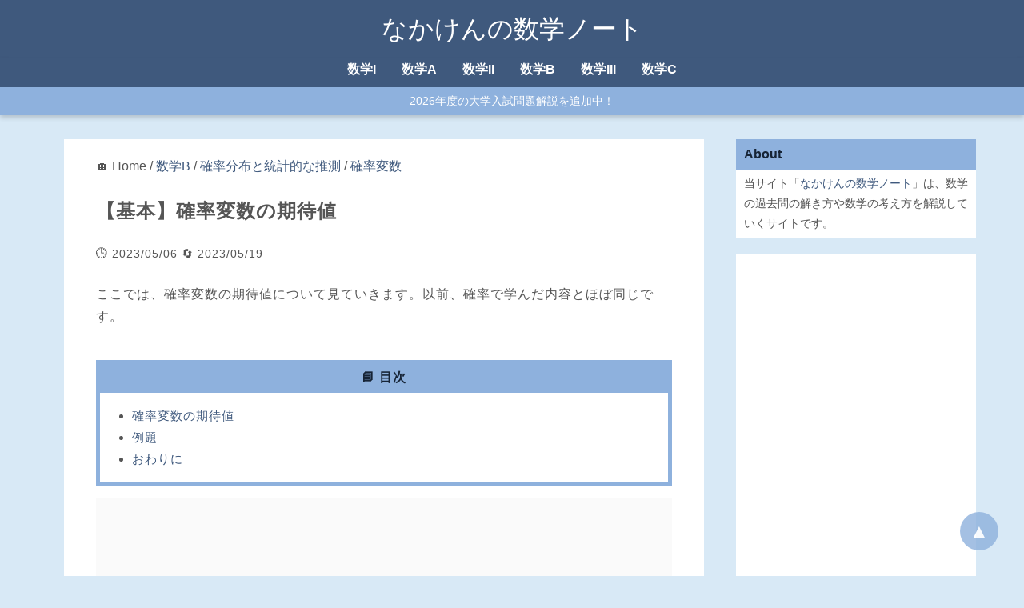

--- FILE ---
content_type: text/html
request_url: https://math.nakaken88.com/textbook/basic-expectation-of-random-variable/
body_size: 8012
content:
<!DOCTYPE html>
<html lang="ja">
<head prefix="og: http://ogp.me/ns# fb: http://ogp.me/ns/fb# article: http://ogp.me/ns/article#">
    <meta charset="utf-8" />
    <meta name="viewport" content="width=device-width, initial-scale=1.0" />
    <title>【基本】確率変数の期待値 | なかけんの数学ノート</title>
    <meta name="description" content="ここでは、確率変数の期待値について見ていきます。以前、確率で学んだ内容とほぼ同じです。確率変数の期待値確率の分野で学んだ【基本】期待値では、変量の期待値について見ましたが、確率変数の期待値も同様に定義されます。1個のさい" />
    <meta property="og:type" content="article" />
  <meta property="og:site_name" content="なかけんの数学ノート">
  <meta property="og:title" content="【基本】確率変数の期待値 | なかけんの数学ノート" />
  <meta property="og:url" content="https://math.nakaken88.com/textbook/basic-expectation-of-random-variable/" />
  <meta property="og:description" content="ここでは、確率変数の期待値について見ていきます。以前、確率で学んだ内容とほぼ同じです。確率変数の期待値確率の分野で学んだ【基本】期待値では、変量の期待値について見ましたが、確率変数の期待値も同様に定義されます。1個のさい" />
  <meta property="og:image" content="https://math.nakaken88.com/img/global/math.png" />
    <meta name="twitter:card" content="summary" />
<meta name="twitter:title" content="【基本】確率変数の期待値 | なかけんの数学ノート" />
    <!-- Global site tag (gtag.js) - Google Analytics -->
<script async data-src="https://www.googletagmanager.com/gtag/js?id=G-NVY89QDJZ9"></script>
<script>
  window.dataLayer = window.dataLayer || [];
  function gtag(){dataLayer.push(arguments);}
  gtag('js', new Date());

  gtag('config', 'G-NVY89QDJZ9');
</script>
<!-- Global site tag (gtag.js) - Google Analytics -->
<script async data-src="https://www.googletagmanager.com/gtag/js?id=UA-49525722-3"></script>
<script>
  window.dataLayer = window.dataLayer || [];
  function gtag(){dataLayer.push(arguments);}
  gtag('js', new Date());

  gtag('config', 'UA-49525722-3');
</script>
<!-- Matomo -->
<script>
  var _paq = window._paq = window._paq || [];
  /* tracker methods like "setCustomDimension" should be called before "trackPageView" */
  _paq.push(['trackPageView']);
  _paq.push(['enableLinkTracking']);
  (function() {
    var u="//pv.nakaken88.com/";
    _paq.push(['setTrackerUrl', u+'matomo.php']);
    _paq.push(['setSiteId', '2']);
    var d=document, g=d.createElement('script'), s=d.getElementsByTagName('script')[0];
    g.async=true; g.src=u+'matomo.js'; s.parentNode.insertBefore(g,s);
  })();
</script>
<!-- End Matomo Code -->
    
    
    <link rel="stylesheet" href="https://math.nakaken88.com/themes/default/style.css">
<link rel="stylesheet" href="https://math.nakaken88.com/themes/child/style.css?ver=20230506">
    
<script>
MathJax = {
  tex: { inlineMath: [['$', '$'], ['\\(', '\\)']] }
};
</script>

    <link rel="icon" href="data:image/svg+xml,%3Csvg%20xmlns='http://www.w3.org/2000/svg'%20viewBox='0%200%20100%20100'%20style='background:%23d8e9f6;'%3E%3Ctext%20x='50%25'%20y='50%25'%20style='dominant-baseline:central;text-anchor:middle;font-size:60;'%3ENK%3C/text%3E%3C/svg%3E">
    <link rel="alternate" type="application/rss+xml" title="Sitemap" href="https://math.nakaken88.com/sitemap.xml" />
    
  </head>
  <body class="textbook single">
    <div id="container">
<header>
  <div id="inner-header">
    <a href="https://math.nakaken88.com" class="blog-title">なかけんの数学ノート</a>
  </div>
</header>

      <nav id="header-nav">
  <ul><li><a href="https://math.nakaken88.com/student/%e6%95%b0%e5%ad%a6i/">数学I</a></li><li><a href="https://math.nakaken88.com/student/%e6%95%b0%e5%ad%a6a/">数学A</a></li><li><a href="https://math.nakaken88.com/student/%e6%95%b0%e5%ad%a6ii/">数学II</a></li><li><a href="https://math.nakaken88.com/student/%e6%95%b0%e5%ad%a6b/">数学B</a></li><li><a href="https://math.nakaken88.com/student/%e6%95%b0%e5%ad%a6iii/">数学III</a></li><li><a href="https://math.nakaken88.com/student/%e6%95%b0%e5%ad%a6c/">数学C</a></li></ul>
  <div id="header-news">
    <a href="https://math.nakaken88.com/exam-year/2026%e5%b9%b4%e5%ba%a6/">2026年度の大学入試問題解説を追加中！</a>
  </div>
</nav>
      <main>
        <div id="inner-main">
          <article>
            


  🏠 Home
 / <a href="https://math.nakaken88.com/student/%e6%95%b0%e5%ad%a6b/">数学B</a>
 / <a href="https://math.nakaken88.com/field/%e7%a2%ba%e7%8e%87%e5%88%86%e5%b8%83%e3%81%a8%e7%b5%b1%e8%a8%88%e7%9a%84%e3%81%aa%e6%8e%a8%e6%b8%ac/">確率分布と統計的な推測</a>
 / <a href="https://math.nakaken88.com/topic/%e7%a2%ba%e7%8e%87%e5%a4%89%e6%95%b0/">確率変数</a>

<div class="entry">
  <h1>【基本】確率変数の期待値</h1><div class="entry-info">
  <span>🕒 2023/05/06</span>
  
  <span>🔄 2023/05/19</span>
  
</div><div id="entry-main">
<p>ここでは、確率変数の期待値について見ていきます。以前、確率で学んだ内容とほぼ同じです。</p>


<div id="tocjs"><div id="toc-title">📘 目次</div><div id="toc-main"></div></div>

<div class="myAd" data-key="toc"></div>

<h2 id="確率変数の期待値">確率変数の期待値</h2>

<p>確率の分野で学んだ<a href="https://math.nakaken88.com/textbook/basic-expectation/" target="_blank" rel="noopener noreferrer">【基本】期待値</a>では、変量の期待値について見ましたが、確率変数の期待値も同様に定義されます。</p>

<p>1個のさいころを投げて、出る目の期待値を考えましょう。期待値とは、各値とその確率を掛けて、すべて足し合わせれば求められるので<br />
\begin{eqnarray}
&&
1\times\frac{1}{6} +2\times\frac{1}{6}+ 3\times\frac{1}{6}
+4\times\frac{1}{6} +5\times\frac{1}{6}+6\times\frac{1}{6} \\[5pt]
&=&
\frac{21}{6} = \frac{7}{2}
\end{eqnarray}となります。

<p>この場合のさいころの目を $X$ とおくと、上の計算から、平均的に期待できる値が $\dfrac{7}{2}$ だということができます。</p>

<p>一般に、確率変数 $X$ の確率分布が以下のようになっていたとします。</p>

\begin{eqnarray}
\begin{array}{c|cccc|c}
  X & x_1 & x_2 & \cdots & x_n & \textsf{計} \\
  \hline
  P & p_1 & p_2 & \cdots & p_n & 1
\end{array}
\end{eqnarray}

<p>このとき、値と確率を掛けて足し合わせたもの、つまり、\[ \sum_{k=1}^n x_kp_k =x_1p_1+x_2p_2+\cdots +x_np_n \]のことを、 $X$ の<strong>期待値</strong>(expectation, expected value) と言ったり、<strong>平均</strong>(mean) と言ったりします。</p>

<p>また、$X$ の期待値のことを、記号で $E(X)$ と表します。この $E$ は、 expectation や expected value の頭文字です。</p>


<div class='panel panel-red'>
<div class='panel-heading'>
<strong>確率変数の期待値</strong>
</div>
<div class='panel-body'>
確率変数 $X$ の期待値 $E(X)$ は次で定義される。<br />
\begin{eqnarray}
E(X)=\sum_{k=1}^n x_k p_k
\end{eqnarray}
</div>
</div>


<p>「平均」という言葉は、「足して、足した個数で割ったもの」を表す場合にも使いますが、上の定義からもわかる通り、確率変数の平均の場合は、各値に確率を掛けてから足しています。このような計算を、「確率の重みをつけた加重平均」ということがあります。</p>


<div class="myAd" data-key=""></div>

<h2 id="例題">例題</h2>

<div class='panel panel-blue'>
<div class='panel-heading'>
例題
</div>
<div class='panel-body'>
コイン6枚を同時に投げて、表が出た枚数だけ 100円硬貨がもらえる。獲得できる金額を $X$ とするとき、 $X$ の期待値を求めなさい。
</div>
</div>

<p>表が $n$ 枚出る確率は $\dfrac{ {}_6\mathrm{C}_n}{2^6}$ なので、次のように計算できます。<br />
\begin{eqnarray}
&&
0\times\frac{ {}_6\mathrm{C}_0}{2^6} +
100\times\frac{ {}_6\mathrm{C}_1}{2^6} +200\times\frac{ {}_6\mathrm{C}_2}{2^6}+ 300\times\frac{ {}_6\mathrm{C}_3}{2^6} \\[5pt]
&&
\quad +400\times\frac{ {}_6\mathrm{C}_4}{2^6} +500\times\frac{ {}_6\mathrm{C}_5}{2^6}+600\times\frac{ {}_6\mathrm{C}_6}{2^6} \\[5pt]
&=&
\frac{100\times(0\cdot1 +1\cdot 6 +2\cdot 15 +3\cdot 20+4\cdot 15 +5\cdot 6 +6\cdot 1)}{2^6} \\[5pt]
&=&
\frac{100(0 +6 +30 +60+60 +30 +6)}{64} \\[5pt]
&=& \frac{19200}{64} = 300
\end{eqnarray}なので、300円です。最終的に足し合わせるので、約分は途中ではなく最後にまとめてやった方がいいです。また、分子を $100$ でくくることで、計算を少し見やすくしています。

<p>この結果はイメージで考えると自然なことに感じられるはずです。コインは 1/2 の確率で表になるのだから、6枚投げれば半分の3枚が表になると期待できます。なので、期待値が $300$ になることは納得感があります。</p>

<p>イメージとあっているだけでなく、実は数学的にも正しいことが、後でわかります（参考：<a href="https://math.nakaken88.com/textbook/basic-expectation-of-sum-of-random-variables/" target="_blank" rel="noopener noreferrer">【基本】確率変数の和の期待値</a>）。</p>



<h2 id="おわりに">おわりに</h2>

<p>ここでは、確率変数の期待値について見てきました。まだ、確率で学んだ内容から大きくははみ出しておらず、復習的な内容です。</p></div>
</div><!-- math footer -->
<ins class="adsbygoogle"
     style="display:block"
     data-ad-client="ca-pub-9421750654491430"
     data-ad-slot="3748668291"
     data-ad-format="auto"
     data-full-width-responsive="true"></ins>
  <div class="taxonomy-list">
<div class="entry-info">
  対象者：
  <a href="https://math.nakaken88.com/student/%e6%95%b0%e5%ad%a6b/">数学B</a></div><div class="entry-info">
  分野：
  <a href="https://math.nakaken88.com/field/%e7%a2%ba%e7%8e%87%e5%88%86%e5%b8%83%e3%81%a8%e7%b5%b1%e8%a8%88%e7%9a%84%e3%81%aa%e6%8e%a8%e6%b8%ac/">確率分布と統計的な推測</a></div><div class="entry-info">
  トピック：
  <a href="https://math.nakaken88.com/topic/%e7%a2%ba%e7%8e%87%e5%a4%89%e6%95%b0/">確率変数</a></div><div class="entry-info">
  レベル：
  <a href="https://math.nakaken88.com/level/%e5%9f%ba%e6%9c%ac/">基本</a></div><div class="entry-info">
  キーワード：
  <a href="https://math.nakaken88.com/keyword/%e6%9c%9f%e5%be%85%e5%80%a4/">期待値</a>
  <a href="https://math.nakaken88.com/keyword/%e7%a2%ba%e7%8e%87%e5%a4%89%e6%95%b0/">確率変数</a>
</div>
</div>
  
<h2>関連するページ</h2>

<ul id="related-posts">
<li>⚪ <a href="https://math.nakaken88.com/textbook/basic-random-variable-and-probability-distribution/">【基本】確率変数と確率分布</a></li>
<li>⚪ <a href="https://math.nakaken88.com/textbook/basic-expectation-of-random-variable/">【基本】確率変数の期待値</a></li>
<li>⚪ <a href="https://math.nakaken88.com/textbook/basic-variance-of-random-variable/">【基本】確率変数の分散</a></li>
<li>⚪ <a href="https://math.nakaken88.com/textbook/basic-formula-for-variance-of-random-variable/">【基本】確率変数の分散の公式</a></li>
<li>⚪ <a href="https://math.nakaken88.com/textbook/basic-transformation-of-random-variable/">【基本】確率変数の変換</a></li>
<li>🟡 <a href="https://math.nakaken88.com/textbook/standard-standardization-of-random-variable/">【標準】確率変数の標準化</a></li>
<li>🔵 <a href="https://math.nakaken88.com/textbook/expert-expectation-of-random-variable/">【応用】確率変数の期待値</a></li>

</ul>
  <div class="youtube">
<h2>YouTubeもやってます</h2>
<div><a href="https://www.youtube.com/channel/UCBBfFYlI83BYGXcWH3RuZpA">チャンネル登録はコチラから</a> （以下は、動画のサンプルです）</div>

<div id="youtube-list">


  <a href="https://www.youtube.com/watch?v=M5955yeoSRM" target="_blank" rel="noopener noreferrer"><img src="https://img.youtube.com/vi/M5955yeoSRM/mqdefault.jpg" alt="東京学芸大学2025年度数学第4問" width="320" height="180" loading="lazy" /></a>

  <a href="https://www.youtube.com/watch?v=kpAesAbvw2k" target="_blank" rel="noopener noreferrer"><img src="https://img.youtube.com/vi/kpAesAbvw2k/mqdefault.jpg" alt="藤田医科大学2025年度後期数学第3問" width="320" height="180" loading="lazy" /></a>

  <a href="https://www.youtube.com/watch?v=-J8ImJ-yrAw" target="_blank" rel="noopener noreferrer"><img src="https://img.youtube.com/vi/-J8ImJ-yrAw/mqdefault.jpg" alt="明治大学総合数理学部2025年度数学第1問3" width="320" height="180" loading="lazy" /></a>

  <a href="https://www.youtube.com/watch?v=eamrspTmpG4" target="_blank" rel="noopener noreferrer"><img src="https://img.youtube.com/vi/eamrspTmpG4/mqdefault.jpg" alt="聖マリアンナ医科大学2025年度後期数学第4問" width="320" height="180" loading="lazy" /></a>

  <a href="https://www.youtube.com/watch?v=YL0cOOJsdjg" target="_blank" rel="noopener noreferrer"><img src="https://img.youtube.com/vi/YL0cOOJsdjg/mqdefault.jpg" alt="神戸大学理系2025年度数学第3問" width="320" height="180" loading="lazy" /></a>

  <a href="https://www.youtube.com/watch?v=HPyuw34VNWQ" target="_blank" rel="noopener noreferrer"><img src="https://img.youtube.com/vi/HPyuw34VNWQ/mqdefault.jpg" alt="藤田医科大学2025年度後期数学第2問" width="320" height="180" loading="lazy" /></a>

</div>
</div>
  

<div><iframe src="https://docs.google.com/forms/d/e/1FAIpQLSdkfIBor35zs6XgkQT16ORlSZ7u2N37YbaBRZ-4Gz5IlxHZwQ/viewform?usp=pp_url&embedded=true&entry.1719376139=https://math.nakaken88.com/textbook/basic-expectation-of-random-variable/" width="100%" height="300px" frameborder="0" marginheight="0" marginwidth="0">読み込んでいます…</iframe></div>


          </article>

          <aside id="sidebar">
          
            
              <div class="widget">
  <div class="widget-title">About</div>
  <div class="widget-body">
    当サイト「<a href="/">なかけんの数学ノート</a>」は、数学の過去問の解き方や数学の考え方を解説していくサイトです。
  </div>
</div>
<div class="widget">
  <div class="widget-body no-padding">
<!-- math pc side 202205 -->
<ins class="adsbygoogle"
     style="display:block"
     data-ad-client="ca-pub-9421750654491430"
     data-ad-slot="6169142704"
     data-ad-format="auto"
     data-full-width-responsive="true"></ins>
  </div>
</div>

<div class="widget">
  <div class="widget-title">主なキーワード</div>
  <div class="widget-body">
    <ul class="hlist"><li><a href="https://math.nakaken88.com/exam-name/%e5%a4%a7%e5%ad%a6%e5%85%a5%e5%ad%a6%e5%85%b1%e9%80%9a%e3%83%86%e3%82%b9%e3%83%88/%e5%85%b1%e9%80%9a%e3%83%86%e3%82%b9%e3%83%88ia/">共テIA</a></li>
<li><a href="https://math.nakaken88.com/exam-name/%e5%a4%a7%e5%ad%a6%e5%85%a5%e5%ad%a6%e5%85%b1%e9%80%9a%e3%83%86%e3%82%b9%e3%83%88/%e5%85%b1%e9%80%9a%e3%83%86%e3%82%b9%e3%83%88iib/">共テIIB</a></li>
</ul><ul class="hlist"><li><a href="https://math.nakaken88.com/exam-name/%e6%9d%b1%e4%ba%ac%e5%a4%a7%e5%ad%a6/%e6%9d%b1%e5%a4%a7%e7%90%86%e7%b3%bb/">東大理系</a></li>
<li><a href="https://math.nakaken88.com/exam-name/%e6%9d%b1%e4%ba%ac%e5%a4%a7%e5%ad%a6/%e6%9d%b1%e5%a4%a7%e6%96%87%e7%b3%bb/">東大文系</a></li>
</ul><ul class="hlist"><li><a href="https://math.nakaken88.com/exam-name/%e4%ba%ac%e9%83%bd%e5%a4%a7%e5%ad%a6/%e4%ba%ac%e5%a4%a7%e7%90%86%e7%b3%bb/">京大理系</a></li>
<li><a href="https://math.nakaken88.com/exam-name/%e4%ba%ac%e9%83%bd%e5%a4%a7%e5%ad%a6/%e4%ba%ac%e5%a4%a7%e6%96%87%e7%b3%bb/">京大文系</a></li>
<li><a href="https://math.nakaken88.com/exam-name/%e4%ba%ac%e9%83%bd%e5%a4%a7%e5%ad%a6/%e4%ba%ac%e5%a4%a7%e7%89%b9%e8%89%b2/">京大理学部特色</a></li>
</ul><ul class="hlist"><li><a href="https://math.nakaken88.com/student/%e6%95%b0%e5%ad%a6i/">数学I</a></li>
<li><a href="https://math.nakaken88.com/student/%e6%95%b0%e5%ad%a6a/">数学A</a></li>
<li><a href="https://math.nakaken88.com/student/%e6%95%b0%e5%ad%a6ii/">数学II</a></li>
<li><a href="https://math.nakaken88.com/student/%e6%95%b0%e5%ad%a6b/">数学B</a></li>
<li><a href="https://math.nakaken88.com/student/%e6%95%b0%e5%ad%a6iii/">数学III</a></li>
<li><a href="https://math.nakaken88.com/student/%e6%95%b0%e5%ad%a6c/">数学C</a></li>
</ul>
  </div>
</div>
<div class="fix-sidebar">

<div class="widget">
  <div class="widget-title">📘 目次</div>
  <div class="widget-body" id="toc-main-side">
  </div>
</div>

<div class="widget">
  <div class="widget-body">
    <div class="amazon-header">[Amazon 広告]</div>
    <div class="myAdAm"></div>
  </div>
</div>
</div>
            
          
          </aside>
        </div>
      </main>
<footer id="footer">
  <div id="footer-nav">
  <div class="footer-menu root-archive-list">
    <h3>このサイトについて</h3>
    当サイト「なかけんの数学ノート」は、数学の過去問の解き方や数学の考え方を解説していくサイトです。<br>
    <a href="/terms/">利用規約</a> / <a href="/contact/">お問い合わせ</a> 

    <h3>項目一覧</h3>
    👉 <a href="https://math.nakaken88.com/exam-name/">試験名 一覧を見る</a><br />👉 <a href="https://math.nakaken88.com/exam-year/">試験年度 一覧を見る</a><br />👉 <a href="https://math.nakaken88.com/student/">対象者 一覧を見る</a><br />👉 <a href="https://math.nakaken88.com/field/">分野 一覧を見る</a><br />👉 <a href="https://math.nakaken88.com/topic/">トピック 一覧を見る</a><br />👉 <a href="https://math.nakaken88.com/keyword/">キーワード 一覧を見る</a><br />

    <h3>記事一覧</h3>
    <a href="/sitemap.html">サイトマップ（分野別）</a> / <a href="/sort-by-date.html">時間別</a>
  </div>

  <div class="footer-menu">
    <h3>試験名</h3>
    <table><tr><th><a href="https://math.nakaken88.com/exam-name/%e5%a4%a7%e5%ad%a6%e5%85%a5%e5%ad%a6%e5%85%b1%e9%80%9a%e3%83%86%e3%82%b9%e3%83%88/">共テ</a></th><td><ul class="no-children"><li><a href="https://math.nakaken88.com/exam-name/%e5%a4%a7%e5%ad%a6%e5%85%a5%e5%ad%a6%e5%85%b1%e9%80%9a%e3%83%86%e3%82%b9%e3%83%88/%e5%85%b1%e9%80%9a%e3%83%86%e3%82%b9%e3%83%88ia/">IA</a></li>
<li><a href="https://math.nakaken88.com/exam-name/%e5%a4%a7%e5%ad%a6%e5%85%a5%e5%ad%a6%e5%85%b1%e9%80%9a%e3%83%86%e3%82%b9%e3%83%88/%e5%85%b1%e9%80%9a%e3%83%86%e3%82%b9%e3%83%88iib/">IIB</a></li>
</ul></td></tr>
<tr><th><a href="https://math.nakaken88.com/exam-name/%e6%9d%b1%e4%ba%ac%e5%a4%a7%e5%ad%a6/">東大</a></th><td><ul class="no-children"><li><a href="https://math.nakaken88.com/exam-name/%e6%9d%b1%e4%ba%ac%e5%a4%a7%e5%ad%a6/%e6%9d%b1%e5%a4%a7%e7%90%86%e7%b3%bb/">理系</a></li>
<li><a href="https://math.nakaken88.com/exam-name/%e6%9d%b1%e4%ba%ac%e5%a4%a7%e5%ad%a6/%e6%9d%b1%e5%a4%a7%e6%96%87%e7%b3%bb/">文系</a></li>
</ul></td></tr>
<tr><th><a href="https://math.nakaken88.com/exam-name/%e4%ba%ac%e9%83%bd%e5%a4%a7%e5%ad%a6/">京大</a></th><td><ul class="no-children"><li><a href="https://math.nakaken88.com/exam-name/%e4%ba%ac%e9%83%bd%e5%a4%a7%e5%ad%a6/%e4%ba%ac%e5%a4%a7%e7%90%86%e7%b3%bb/">理系</a></li>
<li><a href="https://math.nakaken88.com/exam-name/%e4%ba%ac%e9%83%bd%e5%a4%a7%e5%ad%a6/%e4%ba%ac%e5%a4%a7%e6%96%87%e7%b3%bb/">文系</a></li>
<li><a href="https://math.nakaken88.com/exam-name/%e4%ba%ac%e9%83%bd%e5%a4%a7%e5%ad%a6/%e4%ba%ac%e5%a4%a7%e7%89%b9%e8%89%b2/">理学部特色</a></li>
</ul></td></tr>
<tr><th><a href="https://math.nakaken88.com/exam-name/%e3%82%bb%e3%83%b3%e3%82%bf%e3%83%bc%e8%a9%a6%e9%a8%93/">センター</a></th><td><ul class="no-children"><li><a href="https://math.nakaken88.com/exam-name/%e3%82%bb%e3%83%b3%e3%82%bf%e3%83%bc%e8%a9%a6%e9%a8%93/%e3%82%bb%e3%83%b3%e3%82%bf%e3%83%bcia/">IA</a></li>
<li><a href="https://math.nakaken88.com/exam-name/%e3%82%bb%e3%83%b3%e3%82%bf%e3%83%bc%e8%a9%a6%e9%a8%93/%e3%82%bb%e3%83%b3%e3%82%bf%e3%83%bciib/">IIB</a></li>
</ul></td></tr>
</table>

    <div class="to-root-archive">
      👉 <a href="https://math.nakaken88.com/exam-name/">試験名一覧を見る</a>
    </div>

    <h3>試験年度</h3>
    <ul class="no-children"><li><a href="https://math.nakaken88.com/exam-year/2026%e5%b9%b4%e5%ba%a6/">2026年度</a></li>
<li><a href="https://math.nakaken88.com/exam-year/2025%e5%b9%b4%e5%ba%a6/">2025年度</a></li>
<li><a href="https://math.nakaken88.com/exam-year/2024%e5%b9%b4%e5%ba%a6/">2024年度</a></li>
<li><a href="https://math.nakaken88.com/exam-year/2023%e5%b9%b4%e5%ba%a6/">2023年度</a></li>
<li><a href="https://math.nakaken88.com/exam-year/2022%e5%b9%b4%e5%ba%a6/">2022年度</a></li>
<li><a href="https://math.nakaken88.com/exam-year/2021%e5%b9%b4%e5%ba%a6/">2021年度</a></li>
<li><a href="https://math.nakaken88.com/exam-year/2020%e5%b9%b4%e5%ba%a6/">2020年度</a></li>
<li><a href="https://math.nakaken88.com/exam-year/2019%e5%b9%b4%e5%ba%a6/">2019年度</a></li>
<li><a href="https://math.nakaken88.com/exam-year/2018%e5%b9%b4%e5%ba%a6/">2018年度</a></li>
<li><a href="https://math.nakaken88.com/exam-year/2017%e5%b9%b4%e5%ba%a6/">2017年度</a></li>
<li><a href="https://math.nakaken88.com/exam-year/2016%e5%b9%b4%e5%ba%a6/">2016年度</a></li>
<li><a href="https://math.nakaken88.com/exam-year/2015%e5%b9%b4%e5%ba%a6/">2015年度</a></li>
<li><a href="https://math.nakaken88.com/exam-year/2014%e5%b9%b4%e5%ba%a6/">2014年度</a></li>
<li><a href="https://math.nakaken88.com/exam-year/2013%e5%b9%b4%e5%ba%a6/">2013年度</a></li>
<li><a href="https://math.nakaken88.com/exam-year/2012%e5%b9%b4%e5%ba%a6/">2012年度</a></li>
<li><a href="https://math.nakaken88.com/exam-year/2006%e5%b9%b4%e5%ba%a6/">2006年度</a></li>
</ul>
  </div>

  <div class="footer-menu">
    <h3>分野</h3>
    
    <table><tr><th>数学I</th><td><ul class="no-children"><li><a href="https://math.nakaken88.com/field/%e6%95%b0%e3%81%a8%e5%bc%8f/">数と式</a></li><li><a href="https://math.nakaken88.com/field/%e9%9b%86%e5%90%88%e3%81%a8%e5%91%bd%e9%a1%8c/">集合と命題</a></li><li><a href="https://math.nakaken88.com/field/%e4%ba%8c%e6%ac%a1%e9%96%a2%e6%95%b0/">二次関数</a></li><li><a href="https://math.nakaken88.com/field/%e4%b8%89%e8%a7%92%e6%af%94/">三角比</a></li><li><a href="https://math.nakaken88.com/field/%e3%83%87%e3%83%bc%e3%82%bf%e3%81%ae%e5%88%86%e6%9e%90/">データの分析</a></li></ul></td></tr><tr><th>数学A</th><td><ul class="no-children"><li><a href="https://math.nakaken88.com/field/%e5%a0%b4%e5%90%88%e3%81%ae%e6%95%b0%e3%81%a8%e7%a2%ba%e7%8e%87/">場合の数と確率</a></li><li><a href="https://math.nakaken88.com/field/%e5%9b%b3%e5%bd%a2%e3%81%ae%e6%80%a7%e8%b3%aa/">図形の性質</a></li><li><a href="https://math.nakaken88.com/field/%e6%95%b4%e6%95%b0%e3%81%ae%e6%80%a7%e8%b3%aa/">整数の性質</a></li></ul></td></tr><tr><th>数学II</th><td><ul class="no-children"><li><a href="https://math.nakaken88.com/field/%e5%bc%8f%e3%81%a8%e8%a8%bc%e6%98%8e/">式と証明</a></li><li><a href="https://math.nakaken88.com/field/%e8%a4%87%e7%b4%a0%e6%95%b0%e3%81%a8%e6%96%b9%e7%a8%8b%e5%bc%8f/">複素数と方程式</a></li><li><a href="https://math.nakaken88.com/field/%e5%9b%b3%e5%bd%a2%e3%81%a8%e6%96%b9%e7%a8%8b%e5%bc%8f/">図形と方程式</a></li><li><a href="https://math.nakaken88.com/field/%e4%b8%89%e8%a7%92%e9%96%a2%e6%95%b0/">三角関数</a></li><li><a href="https://math.nakaken88.com/field/%e6%8c%87%e6%95%b0%e9%96%a2%e6%95%b0%e3%81%a8%e5%af%be%e6%95%b0%e9%96%a2%e6%95%b0/">指数関数と対数関数</a></li><li><a href="https://math.nakaken88.com/field/%e5%be%ae%e5%88%86%e3%81%a8%e7%a9%8d%e5%88%86%e3%81%ae%e5%9f%ba%e7%a4%8e/">微分と積分の基礎</a></li></ul></td></tr><tr><th>数学B</th><td><ul class="no-children"><li><a href="https://math.nakaken88.com/field/%e6%95%b0%e5%88%97/">数列</a></li><li><a href="https://math.nakaken88.com/field/%e7%a2%ba%e7%8e%87%e5%88%86%e5%b8%83%e3%81%a8%e7%b5%b1%e8%a8%88%e7%9a%84%e3%81%aa%e6%8e%a8%e6%b8%ac/">確率分布と統計的な推測</a></li></ul></td></tr><tr><th>数学III</th><td><ul class="no-children"><li><a href="https://math.nakaken88.com/field/%e9%96%a2%e6%95%b0%e3%81%a8%e6%a5%b5%e9%99%90/">関数と極限</a></li><li><a href="https://math.nakaken88.com/field/%e5%be%ae%e5%88%86/">微分</a></li><li><a href="https://math.nakaken88.com/field/%e7%a9%8d%e5%88%86/">積分</a></li></ul></td></tr><tr><th>数学C</th><td><ul class="no-children"><li><a href="https://math.nakaken88.com/field/%e3%83%99%e3%82%af%e3%83%88%e3%83%ab/">ベクトル</a></li><li><a href="https://math.nakaken88.com/field/%e5%b9%b3%e9%9d%a2%e4%b8%8a%e3%81%ae%e6%9b%b2%e7%b7%9a/">平面上の曲線</a></li><li><a href="https://math.nakaken88.com/field/%e8%a4%87%e7%b4%a0%e6%95%b0%e5%b9%b3%e9%9d%a2/">複素数平面</a></li></ul></td></tr><tr><th>高校旧課程</th><td><ul class="no-children"><li><a href="https://math.nakaken88.com/field/%e8%a1%8c%e5%88%97/">行列</a></li><li><a href="https://math.nakaken88.com/field/%e3%82%b3%e3%83%b3%e3%83%94%e3%83%a5%e3%83%bc%e3%82%bf/">コンピュータ</a></li></ul></td></tr></table>

  </div>

</div>
<a class="goto-top" href="#">▲</a>
  <div id="inner-footer">
    <a href="https://math.nakaken88.com" class="blog-title">なかけんの数学ノート</a>
  </div>
</footer>
      <nav id="global-footer-nav">
  <ul class="menu">
    <li>
      <a href="https://math.nakaken88.com" title="Home">
        <svg xmlns="http://www.w3.org/2000/svg" class="icon icon-tabler icon-tabler-home" width="24" height="24" viewBox="0 0 24 24" stroke-width="1.5" stroke="currentColor" fill="none" stroke-linecap="round" stroke-linejoin="round">
          <path stroke="none" d="M0 0h24v24H0z" fill="none"></path>
          <polyline points="5 12 3 12 12 3 21 12 19 12"></polyline>
          <path d="M5 12v7a2 2 0 0 0 2 2h10a2 2 0 0 0 2 -2v-7"></path>
          <path d="M9 21v-6a2 2 0 0 1 2 -2h2a2 2 0 0 1 2 2v6"></path>
       </svg>
      </a>
    </li>
    <li>
      <a href="#container" title="top">
        <svg xmlns="http://www.w3.org/2000/svg" class="icon icon-tabler icon-tabler-triangle" width="24" height="24" viewBox="0 0 24 24" stroke-width="1.5" stroke="currentColor" fill="none" stroke-linecap="round" stroke-linejoin="round">
          <path stroke="none" d="M0 0h24v24H0z" fill="none"></path>
          <path d="M5 19h14a2 2 0 0 0 1.84 -2.75l-7.1 -12.25a2 2 0 0 0 -3.5 0l-7.1 12.25a2 2 0 0 0 1.75 2.75"></path>
       </svg>
      </a>
    </li>
    <li>
      <a href="#footer" title="footer">
        <svg xmlns="http://www.w3.org/2000/svg" class="icon icon-tabler icon-tabler-triangle-inverted" width="24" height="24" viewBox="0 0 24 24" stroke-width="1.5" stroke="currentColor" fill="none" stroke-linecap="round" stroke-linejoin="round">
          <path stroke="none" d="M0 0h24v24H0z" fill="none"></path>
          <path d="M5 4h14a2 2 0 0 1 1.84 2.75l-7.1 12.25a2 2 0 0 1 -3.5 0l-7.1 -12.25a2 2 0 0 1 1.75 -2.75"></path>
       </svg>
      </a>
    </li>
    <li>
      <a href="https://math.nakaken88.com/search/" title="search">
        <svg xmlns="http://www.w3.org/2000/svg" class="icon icon-tabler icon-tabler-search" width="24" height="24" viewBox="0 0 24 24" stroke-width="1.5" stroke="currentColor" fill="none" stroke-linecap="round" stroke-linejoin="round">
          <path stroke="none" d="M0 0h24v24H0z" fill="none"></path>
          <circle cx="10" cy="10" r="7"></circle>
          <line x1="21" y1="21" x2="15" y2="15"></line>
       </svg>
      </a>
    </li>
  </ul>
</nav>
    </div>
    <script type="text/javascript" src="/js/adv2.js?ver=20220828"></script>
<script type="text/javascript" src="/js/adv3.js?ver=20220828"></script>
<script type="text/javascript" src="/js/toc.js"></script>
<script type="text/javascript" src="/js/related-posts.js"></script>
<script async data-src="https://pagead2.googlesyndication.com/pagead/js/adsbygoogle.js?client=ca-pub-9421750654491430"
     crossorigin="anonymous"></script>

<script>
(function () {
	const timeout = 3000;
	const load_timer = timeout ? setTimeout(loadJs, timeout) : null;
	const user_events = ["mouseover", "keydown", "wheel", "touchmove", "touchstart", "touchend"];

	user_events.forEach(function(e){
		window.addEventListener(e ,eTrigger, {passive: !0})
	});
	function eTrigger(){
		loadJs();
		if(null !== load_timer) clearTimeout(load_timer);
		user_events.forEach(function(e){
			window.removeEventListener(e, eTrigger, {passive: !0});
		});
	}
	function loadJs(){
    // for adsense, analytics
		document.querySelectorAll("[data-src]").forEach(function(el){
      const src = el.getAttribute("data-src");
			el.removeAttribute("data-src");
			el.setAttribute("src", src);
		});
    // for adsense
		[].forEach.call(document.querySelectorAll('.adsbygoogle'), function(){
    (adsbygoogle = window.adsbygoogle || []).push({});
		});

    // for mathjax
    var mj = document.createElement('script');
    mj.type = 'text/javascript';
    mj.async = true;
    mj.id = 'MathJax-script';
    mj.src = 'https://cdn.jsdelivr.net/npm/mathjax@3.2.2/es5/tex-mml-chtml.js';
    document.head.appendChild(mj);
  }
})();
</script>
  </body>
</html>

--- FILE ---
content_type: text/html; charset=utf-8
request_url: https://www.google.com/recaptcha/api2/aframe
body_size: 270
content:
<!DOCTYPE HTML><html><head><meta http-equiv="content-type" content="text/html; charset=UTF-8"></head><body><script nonce="-k4MPisXjXlwV1mJW6kx4Q">/** Anti-fraud and anti-abuse applications only. See google.com/recaptcha */ try{var clients={'sodar':'https://pagead2.googlesyndication.com/pagead/sodar?'};window.addEventListener("message",function(a){try{if(a.source===window.parent){var b=JSON.parse(a.data);var c=clients[b['id']];if(c){var d=document.createElement('img');d.src=c+b['params']+'&rc='+(localStorage.getItem("rc::a")?sessionStorage.getItem("rc::b"):"");window.document.body.appendChild(d);sessionStorage.setItem("rc::e",parseInt(sessionStorage.getItem("rc::e")||0)+1);localStorage.setItem("rc::h",'1768970756395');}}}catch(b){}});window.parent.postMessage("_grecaptcha_ready", "*");}catch(b){}</script></body></html>

--- FILE ---
content_type: text/css
request_url: https://math.nakaken88.com/themes/child/style.css?ver=20230506
body_size: 3200
content:
:root {
  --bg-color:       #8eb1dd;
  --bg-color-light: #d8e9f6;
  --bg-color-dark:  #3F597D;

  /* --bg-color:       #8eb1dd;
  --bg-color-light: #d8e9f6;
  --bg-color-dark:  #617eac; */

  --link-color:       #3F597D;
  --link-color-light: #fff;
  --link-color-l2:    #d8e9f6;

  /* --text-dark:    #222; */
  --text-dark:    #162436;
  
  --white: #fff;
  --gray: #999;
}

html {
  scroll-padding-top: 1.5rem;
}
body {
  background-color: var(--bg-color-light);
  font-family: "メイリオ",Meiryo,"Helvetica","Arial",YuGothic,"Yu Gothic","Hiragino Sans","ヒラギノ角ゴシック","ＭＳ Ｐゴシック","MS PGothic",sans-serif !important;
}

a {
  color: var(--link-color);
}

header {
  background-color: var(--bg-color-dark);
}
header a.blog-title {
  color: var(--link-color-light);
  font-size: 2rem;
}
header a.blog-title:hover {
  color: var(--link-color-l2);
  transition: color 0.7s;
}
#inner-header {
  margin: 0 auto;
  padding: 0.5rem 0;
}

#inner-header, #inner-main, #inner-footer {
  max-width: 1180px;
}


#header-nav {
  background-color: var(--bg-color-dark);
  box-shadow: 0 3px 6px rgb(0 0 0 / 18%);
  display: block;
  float: none;
  text-align: center;
}
#header-nav ul {
  margin: 0;
  padding: 0;
  overflow-x: auto;
  white-space: nowrap;
}
#header-nav li {
  display: inline-block;
  margin: 0 1rem 0.5rem;
}
#header-nav ul a {
  color: var(--link-color-light);
  font-weight: bold;
}
#header-nav #header-news {
  color: var(--link-color-light);
  background: var(--bg-color);
  padding: 5px;
  font-size: 0.9rem;
}
#header-nav #header-news a, #header-nav #header-news a:hover {
  color: var(--link-color-light);
}

article {
  background-color: var(--white);
  margin-right: 0;
}

#tocjs {
  padding: 1rem 0;
}
#toc-title {
  text-align: center;
  background-color: var(--bg-color);
  padding-top: 0.5rem;
  font-weight: bold;
  color: var(--text-dark);
}
#toc-main {
  font-size: 0.95rem;
  border : 5px solid var(--bg-color);
}
#toc-main ul ul ul li {
  display: inline;
}
#toc-main ul ul ul li::after {
  content: " / ";
}
#toc-main ul ul li:last-child::after {
  content: none;
}
#toc-main a {
  text-decoration: none;
}
#toc-main a:hover {
  text-decoration: underline;
}

.entry {
  letter-spacing: 1px;
}
.entry h1 {
  font-size: 1.5rem;
}
.entry h2 {
  border-bottom: 4px solid var(--bg-color);
}

.entry table {
  text-align: center;
}
.entry table, .entry table tr, .entry table th, .entry table td {
  border-color: var(--bg-color);
}
.entry table tr {
  background-color: var(--white);
}
.entry table th {
  background-color: var(--bg-color-light);
}
.entry table td:empty {
  padding: 0;
}

.entry hr.nextpage {
  border: none;
}


/* for kyotsu talk */
.entry div.box {
  border: 1px solid var(--gray);
  padding: 5px 10px;
  margin: 10px 0;
}
.entry div.box.dashed {
  border:1px dashed var(--gray);
  padding:5px 10px;
}
.entry ul.talk {
  padding-left: 3.5rem;
}
.entry ul.talk li {
  position: relative;
  list-style: none;
}
.entry ul.talk li::before {
  position: absolute;
  top: 0;
  left: -3.0rem;
  content: attr(data-person) "：";
}


.entry.pagelist table {
  font-size: 0.9rem;
}
.entry.pagelist table a {
  text-decoration: none;
}
.entry.pagelist table a:hover {
  text-decoration: underline;
}
.entry.pagelist table tr:first-child {
  display: none;
}
.entry.pagelist table td {
  display: block;
}

.entry details {
  margin-bottom: 8px;
  border: 4px solid var(--bg-color-dark);
  border-radius: 4px;
  padding: 8px;
}
.entry summary {
  padding-left: 8px;
  font-weight: bold;
  color: var(--bg-color-dark);
}
.entry summary:hover {
  cursor: pointer;
  background-color: var(--bg-color-light);
}
.entry details ul {
  margin: 0.5rem 0;
  padding-left: 1rem;
}
.entry details li {
  list-style: none;
}
.entry details a {
  text-decoration: none;
}
.entry details a:hover {
  text-decoration: underline;
}

#entry-main img {
  margin: 1rem auto;
  background-color: var(--white);
  border: 1px solid var(--gray);
}
.entry figure {
  text-align: center;
  margin: 0;
}

.entry-info {
  font-size: 0.9rem;
}
.taxonomy-list {
  margin: 2rem 0;
  line-height: 1.2rem;
  font-weight: bold;
}

.hlist li {
  display: inline;
}
.hlist li::after {
  content: " / ";
}
.hlist li:last-child::after {
  content: none;
}


.panel {
  margin: 1em 0;
}
.panel-heading, .panel-heading strong {
  display: inline-block;
  padding: 0 0.5em;
  color: var(--white);
}
.panel-body {
  padding: 1em;
}

.panel-red {
  border: 2px #E46967 solid;
  background-color: #FEE9EE;
}
.panel-red .panel-heading {
  background-color: #E46967;
}
.panel-blue {
  border: 2px #617EAC solid;
  background-color: #D8E9F6;
}
.panel-blue .panel-heading {
  background-color: #617EAC;
}
.panel-gray {
  border: 2px #9E9E9E solid;
  background-color: #FAFAFA;
}
.panel-gray .panel-heading {
  background-color: #9E9E9E;
}

b, strong{
  color: #424242;
  margin: 0 2px;
}
strong{
  background-color: var(--bg-color-light);
  padding: 0 5px;
}
.panel strong{
  background-color: transparent;
}
.marker-blue{
  background-color: var(--bg-color-light);
  color: #424242;
  padding: 0 5px;
}
.marker-red{
  background-color: #FFCDD2;
  color: #424242;
  padding: 0 5px;
}
.danger{
  color: #F44336;
  font-weight: bold;
  color: #424242;
  padding: 0 5px;
}

div.exercise, div.theorem, div.supplement{
  margin: 1em 0;
  padding: 1em;
}
div.exercise{
  border: 5px #617EAC solid;
}
div.theorem{
  border: 5px #E46967 solid;
}
div.supplement{
  border: 5px #9E9E9E solid;
}

div.red, div.blue, div.grey{
  margin: 1em 0;
  padding: 1em;
}
div.red{
  border: 5px #E46967 solid;
}
div.blue{
  border: 5px #617EAC solid;
}
div.grey{
  border: 5px #9E9E9E solid;
}

.panel-body ul, .panel-body ol {
  margin: 5px 0;
  padding: 0 0 0 1.4em;
  border: none;
}

.entry ol.tl {
  border: 3px solid var(--bg-color-dark);
  padding-left: 0;
}
.entry ol.tl li {
  position: relative;
  list-style: none;
  background: var(--white);
  padding: 15px 5px 10px 10px;
}

.entry ol.tl li:not(:last-child) {
  border-bottom: 3px solid var(--bg-color-dark);
}
.entry ol.tl li:not(:last-child):before {
  content: "";
  position: absolute;
  bottom: -24px;
  left: 50px;
  margin-left: -15px;
  border: 12px solid transparent;
  border-top: 12px solid var(--white);
  z-index: 2;
}

.entry ol.tl li:not(:last-child):after {
  content: "";
  position: absolute;
  bottom: -30px;
  left: 50px;
  margin-left: -17px;
  border: 14px solid transparent;
  border-top: 14px solid var(--bg-color-dark);
  z-index: 1;
}
.entry ol.tl .tl-label {
  font-size: 0.9rem;
  color: var(--gray);
  display: inline;
  margin-right: 5px;
}
.entry ol.tl .tl-title {
  font-weight: bold;
  display: inline;
}

span.i {
  font-size: 110%;
  font-family: 'MJXTEX-I';
}
span.m {
  font-size: 110%;
  font-family: 'MJXTEX';
}

mjx-container[jax="CHTML"][display="true"] {
  overflow-x: auto;
  overflow-y: auto;
  margin: 0 !important;
  padding: 1rem 0 !important;
}
mjx-container[jax="CHTML"][display="true"]::-webkit-scrollbar {
  height: 8px;
  background: #E0E0E0;
  border-radius: 4px;
}
mjx-container[jax="CHTML"][display="true"]::-webkit-scrollbar-thumb {
  border-radius: 4px;
  background: #9E9E9E;
}
.bold {
  font-weight: bold;
}


#related-posts {
  border: 4px solid var(--bg-color-dark);
  border-radius: 8px;
  padding: 1rem;
}
#related-posts li {
  list-style: none;
}
#related-posts li a {
  font-weight: bold;
  color: #555;
}
#related-posts li.active a, #related-posts li a:hover {
  background-color: #d8e9f6;
}

.youtube {
  margin: 2rem auto 0;
  /* background-color: #FAFAFA; */
  background:repeating-linear-gradient(
  -45deg,
  #FAFAFA,
  #FAFAFA 5px,
  #fff 0,
  #fff 10px
  );
  padding: 1rem;
}
.youtube a {
  font-weight: bold;
}
#youtube-list img {
  max-width: 95%;
  object-fit: cover;
  aspect-ratio: 16 / 9;
  display: inline;
  margin: 0.5rem;
}


.myAd {
  background-color: #FAFAFA;
  font-size: 0.9rem;
}
.myAd .news {
  padding: 1rem;
}

.insidead {
  font-size: 12px;
  text-align: center;
  margin: 1rem auto 0;
}
.amazon-ad {
  margin: 0 auto 1rem;
  display: grid;
  grid-template-columns: 1fr;
  border: 5px solid #ffcc80;
}
.amazon-ad a {
  text-decoration: none;
}
.amazon-img img {
  max-height: 200px;
  width: auto;
}
.amazon-text {
  text-align: left;
  padding: 10px;
}
.amazon-title a {
  font-size: 125%;
  font-weight: bold;
  color: #ff9900;
}
.amazon-comment {
  margin: 0.5rem 0;
  font-size: 12px;
  line-height: 1.2rem;
  display: none;
}
.amazon-info {
  margin: 0.5rem 0;
  font-size: 12px;
}
.amazon-button a {
  display: none;
}

.amazon-header {
  font-size: 0.8rem;
  text-align: center;
}
.myAdAm .amazon-ad {
  margin: 0;
  display: block;
  border: none;
}
.myAdAm .amazon-text {
  text-align: left;
  padding: 5px;
}
.myAdAm .amazon-title a {
  font-size: 0.9rem;
  line-height: 0.9rem;
  /* font-weight: bold; */
  text-decoration: underline;
  color: var(--link-color);
}

@media only screen and (min-width: 769px) {
.insidead {
  font-size: 14px;
}
.amazon-ad {
  grid-template-columns: 150px auto;
}
.amazon-img img {
  max-width: 125px;
  height: auto;
}
.myAdAm .amazon-img img {
  max-width: 280px;
  height: auto;
}
.amazon-comment {
  display: block;
}
.amazon-button a {
  display: inline-block;
  font-size: 1.0rem;
  margin: 0.5rem 1rem;
  background-color: #ff9900;
  padding: 10px 20px;
  color: #000;
  font-weight: bold;
  border-radius: 0.25rem;
}
}

.a8 {
  text-align: center;
}
.a8 img {
  display: inline;
  margin: 0 !important;
  border: none !important;
}


aside {
  display: none;
}
.widget {
  margin: 0 10px 20px;
}
.widget-title {
  background-color: var(--bg-color);
  color: var(--text-dark);
}
.widget-body {
  background-color: var(--white);
}
.widget-body.no-padding {
  padding: 0;
}

.fix-sidebar {
  position: sticky;
  top: 1rem;
  left: 0;
}


#footer {
  background-color: var(--bg-color);
  color: var(--text-dark);
}
#inner-footer {
  text-align: center;
  margin: 0 auto;
  padding: 2rem 0 6rem;
}
#footer-nav {
  max-width: 1180px;
  text-align: left;
  margin: 0 auto;
  display: flex;
  flex-wrap: wrap;
}
#footer h3 {
  margin: 1.5rem 0 0.25rem 0;
}
.footer-menu {
  padding: 1rem;
  min-width: 250px;
  flex: 1;
}
.footer-menu ul {
  padding-left: 1rem;
  margin: 0;
}
.footer-menu ul.no-children {
  padding-left: 0;
}
.footer-menu ul.no-children li {
  display: inline-block;
  margin-right: 8px;
}
.footer-menu ul li a {
  background-color: var(--bg-color-dark);
  border-radius: 15px;
  padding: 4px 8px;
  font-size: 12px;
  line-height: 32px;
  color: var(--white);
}

.footer-menu.root-archive-list a {
  color: var(--text-dark);
  font-weight: bold;
}
.footer-menu .to-root-archive {
  text-align: right;
}
.footer-menu .to-root-archive a {
  color: var(--text-dark);
  font-weight: bold;
  text-decoration: underline dotted;
}

.footer-menu table {
  border-collapse: collapse;
}
.footer-menu th {
  font-size: 12px;
  background-color: var(--bg-color-dark);
  border: 1px solid var(--bg-color);
  font-weight: normal;
  text-align: center;
  padding: 4px;
  width: 4rem;
  color: var(--white);
}
.footer-menu td {
  border: 1px solid var(--bg-color-dark);
  padding: 4px;
}
.footer-menu th a {
  color: var(--white);
}


#global-footer-nav ul li a {
  padding: 10px 0 5px 0;
}

.goto-top {
  display: none;
}

@media (min-width: 769px) {
  article {
    margin: 10px 30px;
    padding: 20px 40px;
  }
  #inner-main {
    display: block;
  }
  .entry.pagelist table tr:first-child {
    display: table-row;
  }
  .entry.pagelist table td {
    display: table-cell;
  }
  #youtube-list img {
    max-width: 45%;
  }
  .goto-top {
    display: inline;
    width: 3rem;
    height: 3rem;
    text-align: center;
    position: fixed;
    bottom: 2rem;
    right: 2rem;
    background-color: var(--bg-color);
    border-radius: 50%;
    opacity: 0.8;
    transition: none;
    font-size: 1.5rem;
    color: var(--white);
    line-height: 3rem;
  }
  .goto-top:hover {
    color: var(--white);
    opacity: 1.0;
  }
}
@media (min-width: 1081px) {
  #inner-main:not(.no-sidebar) {
    display: grid;
    grid-template: auto/auto 320px;
  }
  aside {
    display: block;
  }
}